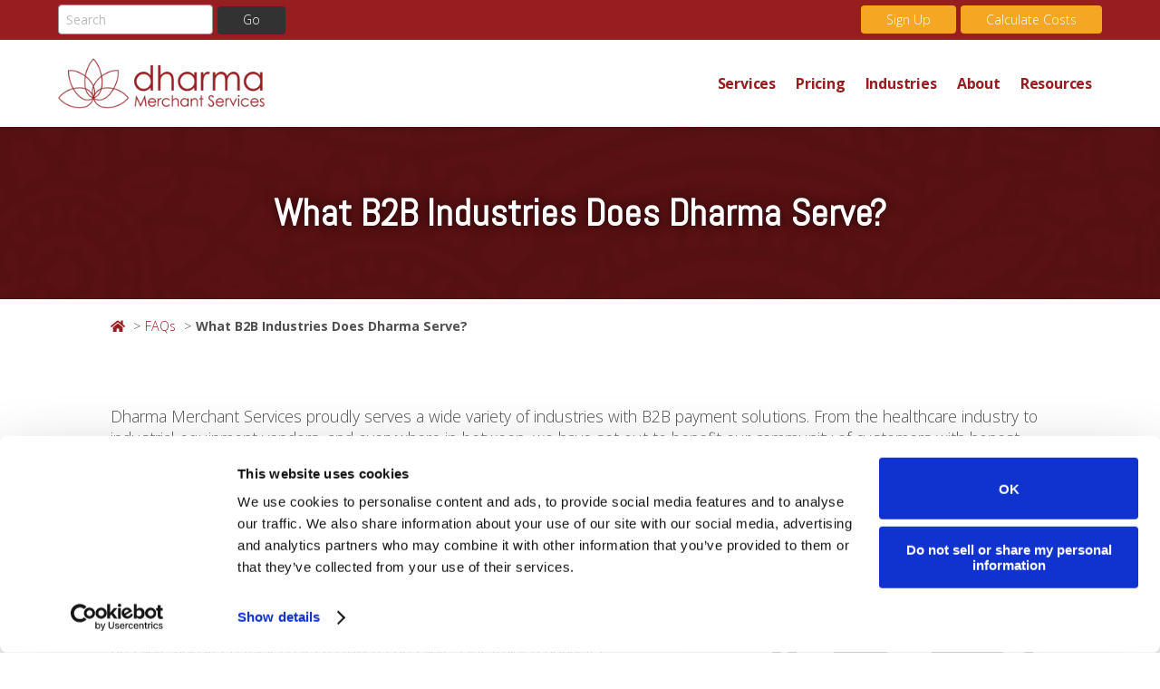

--- FILE ---
content_type: text/html; charset=UTF-8
request_url: https://dharmamerchantservices.com/faq/payment-solutions-b2b/
body_size: 14336
content:
<!DOCTYPE html>
<html lang="en-US" class="no-js">

<head>
        <title>What B2B Industries Does Dharma Serve? | Dharma</title>
    <!-- Google Tag Manager -->
  <script>
    (function(w, d, s, l, i) {
      w[l] = w[l] || [];
      w[l].push({
        'gtm.start': new Date().getTime(),
        event: 'gtm.js'
      });
      var f = d.getElementsByTagName(s)[0],
        j = d.createElement(s),
        dl = l != 'dataLayer' ? '&l=' + l : '';
      j.async = true;
      j.src =
        'https://www.googletagmanager.com/gtm.js?id=' + i + dl;
      f.parentNode.insertBefore(j, f);
    })(window, document, 'script', 'dataLayer', 'GTM-KXCNBH');
  </script>
  <!-- End Google Tag Manager -->
  <meta name="google-site-verification" content="eTu6K-HidfUdZxS0QFBcwnaLiBtOrUdDgukUHhN16cY" />
  <meta charset="UTF-8">
  <meta name="viewport" content="width=device-width">
  <link rel="profile" href="http://gmpg.org/xfn/11">
  <link rel="pingback" href="https://dharmamerchantservices.com/xmlrpc.php">
  <!--[if lt IE 9]>
	<script src="//cdnjs.cloudflare.com/ajax/libs/html5shiv/3.7.2/html5shiv-printshiv.js"></script>
	<![endif]-->
  <script type="text/javascript" data-cookieconsent="ignore">
	window.dataLayer = window.dataLayer || [];

	function gtag() {
		dataLayer.push(arguments);
	}

	gtag("consent", "default", {
		ad_personalization: "denied",
		ad_storage: "denied",
		ad_user_data: "denied",
		analytics_storage: "denied",
		functionality_storage: "denied",
		personalization_storage: "denied",
		security_storage: "granted",
		wait_for_update: 500,
	});
	gtag("set", "ads_data_redaction", true);
	</script>
<script type="text/javascript" data-cookieconsent="ignore">
		(function (w, d, s, l, i) {
		w[l] = w[l] || [];
		w[l].push({'gtm.start': new Date().getTime(), event: 'gtm.js'});
		var f = d.getElementsByTagName(s)[0], j = d.createElement(s), dl = l !== 'dataLayer' ? '&l=' + l : '';
		j.async = true;
		j.src = 'https://www.googletagmanager.com/gtm.js?id=' + i + dl;
		f.parentNode.insertBefore(j, f);
	})(
		window,
		document,
		'script',
		'dataLayer',
		'GTM-KXCNBH'
	);
</script>
<script type="text/javascript"
		id="Cookiebot"
		src="https://consent.cookiebot.com/uc.js"
		data-implementation="wp"
		data-cbid="3206b7d3-583a-44b4-9b93-5c0f9b9981c0"
							data-blockingmode="auto"
	></script>
<script data-cfasync="false" data-no-defer="1" data-no-minify="1" data-no-optimize="1">var ewww_webp_supported=!1;function check_webp_feature(A,e){var w;e=void 0!==e?e:function(){},ewww_webp_supported?e(ewww_webp_supported):((w=new Image).onload=function(){ewww_webp_supported=0<w.width&&0<w.height,e&&e(ewww_webp_supported)},w.onerror=function(){e&&e(!1)},w.src="data:image/webp;base64,"+{alpha:"UklGRkoAAABXRUJQVlA4WAoAAAAQAAAAAAAAAAAAQUxQSAwAAAARBxAR/Q9ERP8DAABWUDggGAAAABQBAJ0BKgEAAQAAAP4AAA3AAP7mtQAAAA=="}[A])}check_webp_feature("alpha");</script><script data-cfasync="false" data-no-defer="1" data-no-minify="1" data-no-optimize="1">var Arrive=function(c,w){"use strict";if(c.MutationObserver&&"undefined"!=typeof HTMLElement){var r,a=0,u=(r=HTMLElement.prototype.matches||HTMLElement.prototype.webkitMatchesSelector||HTMLElement.prototype.mozMatchesSelector||HTMLElement.prototype.msMatchesSelector,{matchesSelector:function(e,t){return e instanceof HTMLElement&&r.call(e,t)},addMethod:function(e,t,r){var a=e[t];e[t]=function(){return r.length==arguments.length?r.apply(this,arguments):"function"==typeof a?a.apply(this,arguments):void 0}},callCallbacks:function(e,t){t&&t.options.onceOnly&&1==t.firedElems.length&&(e=[e[0]]);for(var r,a=0;r=e[a];a++)r&&r.callback&&r.callback.call(r.elem,r.elem);t&&t.options.onceOnly&&1==t.firedElems.length&&t.me.unbindEventWithSelectorAndCallback.call(t.target,t.selector,t.callback)},checkChildNodesRecursively:function(e,t,r,a){for(var i,n=0;i=e[n];n++)r(i,t,a)&&a.push({callback:t.callback,elem:i}),0<i.childNodes.length&&u.checkChildNodesRecursively(i.childNodes,t,r,a)},mergeArrays:function(e,t){var r,a={};for(r in e)e.hasOwnProperty(r)&&(a[r]=e[r]);for(r in t)t.hasOwnProperty(r)&&(a[r]=t[r]);return a},toElementsArray:function(e){return e=void 0!==e&&("number"!=typeof e.length||e===c)?[e]:e}}),e=(l.prototype.addEvent=function(e,t,r,a){a={target:e,selector:t,options:r,callback:a,firedElems:[]};return this._beforeAdding&&this._beforeAdding(a),this._eventsBucket.push(a),a},l.prototype.removeEvent=function(e){for(var t,r=this._eventsBucket.length-1;t=this._eventsBucket[r];r--)e(t)&&(this._beforeRemoving&&this._beforeRemoving(t),(t=this._eventsBucket.splice(r,1))&&t.length&&(t[0].callback=null))},l.prototype.beforeAdding=function(e){this._beforeAdding=e},l.prototype.beforeRemoving=function(e){this._beforeRemoving=e},l),t=function(i,n){var o=new e,l=this,s={fireOnAttributesModification:!1};return o.beforeAdding(function(t){var e=t.target;e!==c.document&&e!==c||(e=document.getElementsByTagName("html")[0]);var r=new MutationObserver(function(e){n.call(this,e,t)}),a=i(t.options);r.observe(e,a),t.observer=r,t.me=l}),o.beforeRemoving(function(e){e.observer.disconnect()}),this.bindEvent=function(e,t,r){t=u.mergeArrays(s,t);for(var a=u.toElementsArray(this),i=0;i<a.length;i++)o.addEvent(a[i],e,t,r)},this.unbindEvent=function(){var r=u.toElementsArray(this);o.removeEvent(function(e){for(var t=0;t<r.length;t++)if(this===w||e.target===r[t])return!0;return!1})},this.unbindEventWithSelectorOrCallback=function(r){var a=u.toElementsArray(this),i=r,e="function"==typeof r?function(e){for(var t=0;t<a.length;t++)if((this===w||e.target===a[t])&&e.callback===i)return!0;return!1}:function(e){for(var t=0;t<a.length;t++)if((this===w||e.target===a[t])&&e.selector===r)return!0;return!1};o.removeEvent(e)},this.unbindEventWithSelectorAndCallback=function(r,a){var i=u.toElementsArray(this);o.removeEvent(function(e){for(var t=0;t<i.length;t++)if((this===w||e.target===i[t])&&e.selector===r&&e.callback===a)return!0;return!1})},this},i=new function(){var s={fireOnAttributesModification:!1,onceOnly:!1,existing:!1};function n(e,t,r){return!(!u.matchesSelector(e,t.selector)||(e._id===w&&(e._id=a++),-1!=t.firedElems.indexOf(e._id)))&&(t.firedElems.push(e._id),!0)}var c=(i=new t(function(e){var t={attributes:!1,childList:!0,subtree:!0};return e.fireOnAttributesModification&&(t.attributes=!0),t},function(e,i){e.forEach(function(e){var t=e.addedNodes,r=e.target,a=[];null!==t&&0<t.length?u.checkChildNodesRecursively(t,i,n,a):"attributes"===e.type&&n(r,i)&&a.push({callback:i.callback,elem:r}),u.callCallbacks(a,i)})})).bindEvent;return i.bindEvent=function(e,t,r){t=void 0===r?(r=t,s):u.mergeArrays(s,t);var a=u.toElementsArray(this);if(t.existing){for(var i=[],n=0;n<a.length;n++)for(var o=a[n].querySelectorAll(e),l=0;l<o.length;l++)i.push({callback:r,elem:o[l]});if(t.onceOnly&&i.length)return r.call(i[0].elem,i[0].elem);setTimeout(u.callCallbacks,1,i)}c.call(this,e,t,r)},i},o=new function(){var a={};function i(e,t){return u.matchesSelector(e,t.selector)}var n=(o=new t(function(){return{childList:!0,subtree:!0}},function(e,r){e.forEach(function(e){var t=e.removedNodes,e=[];null!==t&&0<t.length&&u.checkChildNodesRecursively(t,r,i,e),u.callCallbacks(e,r)})})).bindEvent;return o.bindEvent=function(e,t,r){t=void 0===r?(r=t,a):u.mergeArrays(a,t),n.call(this,e,t,r)},o};d(HTMLElement.prototype),d(NodeList.prototype),d(HTMLCollection.prototype),d(HTMLDocument.prototype),d(Window.prototype);var n={};return s(i,n,"unbindAllArrive"),s(o,n,"unbindAllLeave"),n}function l(){this._eventsBucket=[],this._beforeAdding=null,this._beforeRemoving=null}function s(e,t,r){u.addMethod(t,r,e.unbindEvent),u.addMethod(t,r,e.unbindEventWithSelectorOrCallback),u.addMethod(t,r,e.unbindEventWithSelectorAndCallback)}function d(e){e.arrive=i.bindEvent,s(i,e,"unbindArrive"),e.leave=o.bindEvent,s(o,e,"unbindLeave")}}(window,void 0),ewww_webp_supported=!1;function check_webp_feature(e,t){var r;ewww_webp_supported?t(ewww_webp_supported):((r=new Image).onload=function(){ewww_webp_supported=0<r.width&&0<r.height,t(ewww_webp_supported)},r.onerror=function(){t(!1)},r.src="data:image/webp;base64,"+{alpha:"UklGRkoAAABXRUJQVlA4WAoAAAAQAAAAAAAAAAAAQUxQSAwAAAARBxAR/Q9ERP8DAABWUDggGAAAABQBAJ0BKgEAAQAAAP4AAA3AAP7mtQAAAA==",animation:"UklGRlIAAABXRUJQVlA4WAoAAAASAAAAAAAAAAAAQU5JTQYAAAD/////AABBTk1GJgAAAAAAAAAAAAAAAAAAAGQAAABWUDhMDQAAAC8AAAAQBxAREYiI/gcA"}[e])}function ewwwLoadImages(e){if(e){for(var t=document.querySelectorAll(".batch-image img, .image-wrapper a, .ngg-pro-masonry-item a, .ngg-galleria-offscreen-seo-wrapper a"),r=0,a=t.length;r<a;r++)ewwwAttr(t[r],"data-src",t[r].getAttribute("data-webp")),ewwwAttr(t[r],"data-thumbnail",t[r].getAttribute("data-webp-thumbnail"));for(var i=document.querySelectorAll("div.woocommerce-product-gallery__image"),r=0,a=i.length;r<a;r++)ewwwAttr(i[r],"data-thumb",i[r].getAttribute("data-webp-thumb"))}for(var n=document.querySelectorAll("video"),r=0,a=n.length;r<a;r++)ewwwAttr(n[r],"poster",e?n[r].getAttribute("data-poster-webp"):n[r].getAttribute("data-poster-image"));for(var o,l=document.querySelectorAll("img.ewww_webp_lazy_load"),r=0,a=l.length;r<a;r++)e&&(ewwwAttr(l[r],"data-lazy-srcset",l[r].getAttribute("data-lazy-srcset-webp")),ewwwAttr(l[r],"data-srcset",l[r].getAttribute("data-srcset-webp")),ewwwAttr(l[r],"data-lazy-src",l[r].getAttribute("data-lazy-src-webp")),ewwwAttr(l[r],"data-src",l[r].getAttribute("data-src-webp")),ewwwAttr(l[r],"data-orig-file",l[r].getAttribute("data-webp-orig-file")),ewwwAttr(l[r],"data-medium-file",l[r].getAttribute("data-webp-medium-file")),ewwwAttr(l[r],"data-large-file",l[r].getAttribute("data-webp-large-file")),null!=(o=l[r].getAttribute("srcset"))&&!1!==o&&o.includes("R0lGOD")&&ewwwAttr(l[r],"src",l[r].getAttribute("data-lazy-src-webp"))),l[r].className=l[r].className.replace(/\bewww_webp_lazy_load\b/,"");for(var s=document.querySelectorAll(".ewww_webp"),r=0,a=s.length;r<a;r++)e?(ewwwAttr(s[r],"srcset",s[r].getAttribute("data-srcset-webp")),ewwwAttr(s[r],"src",s[r].getAttribute("data-src-webp")),ewwwAttr(s[r],"data-orig-file",s[r].getAttribute("data-webp-orig-file")),ewwwAttr(s[r],"data-medium-file",s[r].getAttribute("data-webp-medium-file")),ewwwAttr(s[r],"data-large-file",s[r].getAttribute("data-webp-large-file")),ewwwAttr(s[r],"data-large_image",s[r].getAttribute("data-webp-large_image")),ewwwAttr(s[r],"data-src",s[r].getAttribute("data-webp-src"))):(ewwwAttr(s[r],"srcset",s[r].getAttribute("data-srcset-img")),ewwwAttr(s[r],"src",s[r].getAttribute("data-src-img"))),s[r].className=s[r].className.replace(/\bewww_webp\b/,"ewww_webp_loaded");window.jQuery&&jQuery.fn.isotope&&jQuery.fn.imagesLoaded&&(jQuery(".fusion-posts-container-infinite").imagesLoaded(function(){jQuery(".fusion-posts-container-infinite").hasClass("isotope")&&jQuery(".fusion-posts-container-infinite").isotope()}),jQuery(".fusion-portfolio:not(.fusion-recent-works) .fusion-portfolio-wrapper").imagesLoaded(function(){jQuery(".fusion-portfolio:not(.fusion-recent-works) .fusion-portfolio-wrapper").isotope()}))}function ewwwWebPInit(e){ewwwLoadImages(e),ewwwNggLoadGalleries(e),document.arrive(".ewww_webp",function(){ewwwLoadImages(e)}),document.arrive(".ewww_webp_lazy_load",function(){ewwwLoadImages(e)}),document.arrive("videos",function(){ewwwLoadImages(e)}),"loading"==document.readyState?document.addEventListener("DOMContentLoaded",ewwwJSONParserInit):("undefined"!=typeof galleries&&ewwwNggParseGalleries(e),ewwwWooParseVariations(e))}function ewwwAttr(e,t,r){null!=r&&!1!==r&&e.setAttribute(t,r)}function ewwwJSONParserInit(){"undefined"!=typeof galleries&&check_webp_feature("alpha",ewwwNggParseGalleries),check_webp_feature("alpha",ewwwWooParseVariations)}function ewwwWooParseVariations(e){if(e)for(var t=document.querySelectorAll("form.variations_form"),r=0,a=t.length;r<a;r++){var i=t[r].getAttribute("data-product_variations"),n=!1;try{for(var o in i=JSON.parse(i))void 0!==i[o]&&void 0!==i[o].image&&(void 0!==i[o].image.src_webp&&(i[o].image.src=i[o].image.src_webp,n=!0),void 0!==i[o].image.srcset_webp&&(i[o].image.srcset=i[o].image.srcset_webp,n=!0),void 0!==i[o].image.full_src_webp&&(i[o].image.full_src=i[o].image.full_src_webp,n=!0),void 0!==i[o].image.gallery_thumbnail_src_webp&&(i[o].image.gallery_thumbnail_src=i[o].image.gallery_thumbnail_src_webp,n=!0),void 0!==i[o].image.thumb_src_webp&&(i[o].image.thumb_src=i[o].image.thumb_src_webp,n=!0));n&&ewwwAttr(t[r],"data-product_variations",JSON.stringify(i))}catch(e){}}}function ewwwNggParseGalleries(e){if(e)for(var t in galleries){var r=galleries[t];galleries[t].images_list=ewwwNggParseImageList(r.images_list)}}function ewwwNggLoadGalleries(e){e&&document.addEventListener("ngg.galleria.themeadded",function(e,t){window.ngg_galleria._create_backup=window.ngg_galleria.create,window.ngg_galleria.create=function(e,t){var r=$(e).data("id");return galleries["gallery_"+r].images_list=ewwwNggParseImageList(galleries["gallery_"+r].images_list),window.ngg_galleria._create_backup(e,t)}})}function ewwwNggParseImageList(e){for(var t in e){var r=e[t];if(void 0!==r["image-webp"]&&(e[t].image=r["image-webp"],delete e[t]["image-webp"]),void 0!==r["thumb-webp"]&&(e[t].thumb=r["thumb-webp"],delete e[t]["thumb-webp"]),void 0!==r.full_image_webp&&(e[t].full_image=r.full_image_webp,delete e[t].full_image_webp),void 0!==r.srcsets)for(var a in r.srcsets)nggSrcset=r.srcsets[a],void 0!==r.srcsets[a+"-webp"]&&(e[t].srcsets[a]=r.srcsets[a+"-webp"],delete e[t].srcsets[a+"-webp"]);if(void 0!==r.full_srcsets)for(var i in r.full_srcsets)nggFSrcset=r.full_srcsets[i],void 0!==r.full_srcsets[i+"-webp"]&&(e[t].full_srcsets[i]=r.full_srcsets[i+"-webp"],delete e[t].full_srcsets[i+"-webp"])}return e}check_webp_feature("alpha",ewwwWebPInit);</script><meta name='robots' content='index, follow, max-image-preview:large, max-snippet:-1, max-video-preview:-1' />

	<!-- This site is optimized with the Yoast SEO plugin v26.7 - https://yoast.com/wordpress/plugins/seo/ -->
	<meta name="description" content="Dharma serves a variety of industries with B2B payment solutions. From the healthcare industry to manufacturing, &amp; everywhere in-between." />
	<link rel="canonical" href="https://dharmamerchantservices.com/faq/payment-solutions-b2b/" />
	<meta property="og:locale" content="en_US" />
	<meta property="og:type" content="article" />
	<meta property="og:title" content="What B2B Industries Does Dharma Serve? | Dharma" />
	<meta property="og:description" content="Dharma serves a variety of industries with B2B payment solutions. From the healthcare industry to manufacturing, &amp; everywhere in-between." />
	<meta property="og:url" content="https://dharmamerchantservices.com/faq/payment-solutions-b2b/" />
	<meta property="og:site_name" content="Dharma Merchant Services" />
	<meta property="article:publisher" content="https://www.facebook.com/DharmaMerchantServices" />
	<meta property="article:modified_time" content="2023-02-24T17:22:23+00:00" />
	<meta property="og:image" content="https://dharmamerchantservices.com/wp-content/uploads/2015/02/Business-handshake.jpg" />
	<meta property="og:image:width" content="660" />
	<meta property="og:image:height" content="371" />
	<meta property="og:image:type" content="image/jpeg" />
	<script type="application/ld+json" class="yoast-schema-graph">{"@context":"https://schema.org","@graph":[{"@type":"WebPage","@id":"https://dharmamerchantservices.com/faq/payment-solutions-b2b/","url":"https://dharmamerchantservices.com/faq/payment-solutions-b2b/","name":"What B2B Industries Does Dharma Serve? | Dharma","isPartOf":{"@id":"https://dharmamerchantservices.com/#website"},"primaryImageOfPage":{"@id":"https://dharmamerchantservices.com/faq/payment-solutions-b2b/#primaryimage"},"image":{"@id":"https://dharmamerchantservices.com/faq/payment-solutions-b2b/#primaryimage"},"thumbnailUrl":"https://dharmamerchantservices.com/wp-content/uploads/2015/02/Business-handshake.jpg","datePublished":"2017-06-05T20:28:28+00:00","dateModified":"2023-02-24T17:22:23+00:00","description":"Dharma serves a variety of industries with B2B payment solutions. From the healthcare industry to manufacturing, & everywhere in-between.","breadcrumb":{"@id":"https://dharmamerchantservices.com/faq/payment-solutions-b2b/#breadcrumb"},"inLanguage":"en-US","potentialAction":[{"@type":"ReadAction","target":["https://dharmamerchantservices.com/faq/payment-solutions-b2b/"]}]},{"@type":"ImageObject","inLanguage":"en-US","@id":"https://dharmamerchantservices.com/faq/payment-solutions-b2b/#primaryimage","url":"https://dharmamerchantservices.com/wp-content/uploads/2015/02/Business-handshake.jpg","contentUrl":"https://dharmamerchantservices.com/wp-content/uploads/2015/02/Business-handshake.jpg","width":660,"height":371},{"@type":"BreadcrumbList","@id":"https://dharmamerchantservices.com/faq/payment-solutions-b2b/#breadcrumb","itemListElement":[{"@type":"ListItem","position":1,"name":"Home","item":"https://dharmamerchantservices.com/"},{"@type":"ListItem","position":2,"name":"FAQs","item":"https://dharmamerchantservices.com/faq/"},{"@type":"ListItem","position":3,"name":"What B2B Industries Does Dharma Serve?"}]},{"@type":"WebSite","@id":"https://dharmamerchantservices.com/#website","url":"https://dharmamerchantservices.com/","name":"Dharma Merchant Services","description":"commerce with compassion","publisher":{"@id":"https://dharmamerchantservices.com/#organization"},"potentialAction":[{"@type":"SearchAction","target":{"@type":"EntryPoint","urlTemplate":"https://dharmamerchantservices.com/?s={search_term_string}"},"query-input":{"@type":"PropertyValueSpecification","valueRequired":true,"valueName":"search_term_string"}}],"inLanguage":"en-US"},{"@type":"Organization","@id":"https://dharmamerchantservices.com/#organization","name":"Dharma Merchant Services","url":"https://dharmamerchantservices.com/","logo":{"@type":"ImageObject","inLanguage":"en-US","@id":"https://dharmamerchantservices.com/#/schema/logo/image/","url":"https://dharmamerchantservices.com/wp-content/uploads/2015/03/cropped-dharma_horizontal_red.png","contentUrl":"https://dharmamerchantservices.com/wp-content/uploads/2015/03/cropped-dharma_horizontal_red.png","width":285,"height":70,"caption":"Dharma Merchant Services"},"image":{"@id":"https://dharmamerchantservices.com/#/schema/logo/image/"},"sameAs":["https://www.facebook.com/DharmaMerchantServices"]}]}</script>
	<!-- / Yoast SEO plugin. -->


<link rel='dns-prefetch' href='//cdnjs.cloudflare.com' />
<link rel='dns-prefetch' href='//cdn.jsdelivr.net' />
<link rel='dns-prefetch' href='//widget.trustpilot.com' />
<link rel='dns-prefetch' href='//use.fontawesome.com' />
<link rel='dns-prefetch' href='//fonts.googleapis.com' />
<link rel="alternate" title="oEmbed (JSON)" type="application/json+oembed" href="https://dharmamerchantservices.com/wp-json/oembed/1.0/embed?url=https%3A%2F%2Fdharmamerchantservices.com%2Ffaq%2Fpayment-solutions-b2b%2F" />
<link rel="alternate" title="oEmbed (XML)" type="text/xml+oembed" href="https://dharmamerchantservices.com/wp-json/oembed/1.0/embed?url=https%3A%2F%2Fdharmamerchantservices.com%2Ffaq%2Fpayment-solutions-b2b%2F&#038;format=xml" />
<style id='wp-img-auto-sizes-contain-inline-css' type='text/css'>
img:is([sizes=auto i],[sizes^="auto," i]){contain-intrinsic-size:3000px 1500px}
/*# sourceURL=wp-img-auto-sizes-contain-inline-css */
</style>
<link rel='stylesheet' id='formidable-css' href='https://dharmamerchantservices.com/wp-content/plugins/formidable/css/formidableforms.css?ver=1161719' type='text/css' media='all' />
<style id='wp-emoji-styles-inline-css' type='text/css'>

	img.wp-smiley, img.emoji {
		display: inline !important;
		border: none !important;
		box-shadow: none !important;
		height: 1em !important;
		width: 1em !important;
		margin: 0 0.07em !important;
		vertical-align: -0.1em !important;
		background: none !important;
		padding: 0 !important;
	}
/*# sourceURL=wp-emoji-styles-inline-css */
</style>
<style id='wp-block-library-inline-css' type='text/css'>
:root{--wp-block-synced-color:#7a00df;--wp-block-synced-color--rgb:122,0,223;--wp-bound-block-color:var(--wp-block-synced-color);--wp-editor-canvas-background:#ddd;--wp-admin-theme-color:#007cba;--wp-admin-theme-color--rgb:0,124,186;--wp-admin-theme-color-darker-10:#006ba1;--wp-admin-theme-color-darker-10--rgb:0,107,160.5;--wp-admin-theme-color-darker-20:#005a87;--wp-admin-theme-color-darker-20--rgb:0,90,135;--wp-admin-border-width-focus:2px}@media (min-resolution:192dpi){:root{--wp-admin-border-width-focus:1.5px}}.wp-element-button{cursor:pointer}:root .has-very-light-gray-background-color{background-color:#eee}:root .has-very-dark-gray-background-color{background-color:#313131}:root .has-very-light-gray-color{color:#eee}:root .has-very-dark-gray-color{color:#313131}:root .has-vivid-green-cyan-to-vivid-cyan-blue-gradient-background{background:linear-gradient(135deg,#00d084,#0693e3)}:root .has-purple-crush-gradient-background{background:linear-gradient(135deg,#34e2e4,#4721fb 50%,#ab1dfe)}:root .has-hazy-dawn-gradient-background{background:linear-gradient(135deg,#faaca8,#dad0ec)}:root .has-subdued-olive-gradient-background{background:linear-gradient(135deg,#fafae1,#67a671)}:root .has-atomic-cream-gradient-background{background:linear-gradient(135deg,#fdd79a,#004a59)}:root .has-nightshade-gradient-background{background:linear-gradient(135deg,#330968,#31cdcf)}:root .has-midnight-gradient-background{background:linear-gradient(135deg,#020381,#2874fc)}:root{--wp--preset--font-size--normal:16px;--wp--preset--font-size--huge:42px}.has-regular-font-size{font-size:1em}.has-larger-font-size{font-size:2.625em}.has-normal-font-size{font-size:var(--wp--preset--font-size--normal)}.has-huge-font-size{font-size:var(--wp--preset--font-size--huge)}.has-text-align-center{text-align:center}.has-text-align-left{text-align:left}.has-text-align-right{text-align:right}.has-fit-text{white-space:nowrap!important}#end-resizable-editor-section{display:none}.aligncenter{clear:both}.items-justified-left{justify-content:flex-start}.items-justified-center{justify-content:center}.items-justified-right{justify-content:flex-end}.items-justified-space-between{justify-content:space-between}.screen-reader-text{border:0;clip-path:inset(50%);height:1px;margin:-1px;overflow:hidden;padding:0;position:absolute;width:1px;word-wrap:normal!important}.screen-reader-text:focus{background-color:#ddd;clip-path:none;color:#444;display:block;font-size:1em;height:auto;left:5px;line-height:normal;padding:15px 23px 14px;text-decoration:none;top:5px;width:auto;z-index:100000}html :where(.has-border-color){border-style:solid}html :where([style*=border-top-color]){border-top-style:solid}html :where([style*=border-right-color]){border-right-style:solid}html :where([style*=border-bottom-color]){border-bottom-style:solid}html :where([style*=border-left-color]){border-left-style:solid}html :where([style*=border-width]){border-style:solid}html :where([style*=border-top-width]){border-top-style:solid}html :where([style*=border-right-width]){border-right-style:solid}html :where([style*=border-bottom-width]){border-bottom-style:solid}html :where([style*=border-left-width]){border-left-style:solid}html :where(img[class*=wp-image-]){height:auto;max-width:100%}:where(figure){margin:0 0 1em}html :where(.is-position-sticky){--wp-admin--admin-bar--position-offset:var(--wp-admin--admin-bar--height,0px)}@media screen and (max-width:600px){html :where(.is-position-sticky){--wp-admin--admin-bar--position-offset:0px}}

/*# sourceURL=wp-block-library-inline-css */
</style><style id='global-styles-inline-css' type='text/css'>
:root{--wp--preset--aspect-ratio--square: 1;--wp--preset--aspect-ratio--4-3: 4/3;--wp--preset--aspect-ratio--3-4: 3/4;--wp--preset--aspect-ratio--3-2: 3/2;--wp--preset--aspect-ratio--2-3: 2/3;--wp--preset--aspect-ratio--16-9: 16/9;--wp--preset--aspect-ratio--9-16: 9/16;--wp--preset--color--black: #000;--wp--preset--color--cyan-bluish-gray: #abb8c3;--wp--preset--color--white: #FFF;--wp--preset--color--pale-pink: #f78da7;--wp--preset--color--vivid-red: #cf2e2e;--wp--preset--color--luminous-vivid-orange: #ff6900;--wp--preset--color--luminous-vivid-amber: #fcb900;--wp--preset--color--light-green-cyan: #7bdcb5;--wp--preset--color--vivid-green-cyan: #00d084;--wp--preset--color--pale-cyan-blue: #8ed1fc;--wp--preset--color--vivid-cyan-blue: #0693e3;--wp--preset--color--vivid-purple: #9b51e0;--wp--preset--color--maroon: #981D20;--wp--preset--color--gold: #F5A623;--wp--preset--gradient--vivid-cyan-blue-to-vivid-purple: linear-gradient(135deg,rgb(6,147,227) 0%,rgb(155,81,224) 100%);--wp--preset--gradient--light-green-cyan-to-vivid-green-cyan: linear-gradient(135deg,rgb(122,220,180) 0%,rgb(0,208,130) 100%);--wp--preset--gradient--luminous-vivid-amber-to-luminous-vivid-orange: linear-gradient(135deg,rgb(252,185,0) 0%,rgb(255,105,0) 100%);--wp--preset--gradient--luminous-vivid-orange-to-vivid-red: linear-gradient(135deg,rgb(255,105,0) 0%,rgb(207,46,46) 100%);--wp--preset--gradient--very-light-gray-to-cyan-bluish-gray: linear-gradient(135deg,rgb(238,238,238) 0%,rgb(169,184,195) 100%);--wp--preset--gradient--cool-to-warm-spectrum: linear-gradient(135deg,rgb(74,234,220) 0%,rgb(151,120,209) 20%,rgb(207,42,186) 40%,rgb(238,44,130) 60%,rgb(251,105,98) 80%,rgb(254,248,76) 100%);--wp--preset--gradient--blush-light-purple: linear-gradient(135deg,rgb(255,206,236) 0%,rgb(152,150,240) 100%);--wp--preset--gradient--blush-bordeaux: linear-gradient(135deg,rgb(254,205,165) 0%,rgb(254,45,45) 50%,rgb(107,0,62) 100%);--wp--preset--gradient--luminous-dusk: linear-gradient(135deg,rgb(255,203,112) 0%,rgb(199,81,192) 50%,rgb(65,88,208) 100%);--wp--preset--gradient--pale-ocean: linear-gradient(135deg,rgb(255,245,203) 0%,rgb(182,227,212) 50%,rgb(51,167,181) 100%);--wp--preset--gradient--electric-grass: linear-gradient(135deg,rgb(202,248,128) 0%,rgb(113,206,126) 100%);--wp--preset--gradient--midnight: linear-gradient(135deg,rgb(2,3,129) 0%,rgb(40,116,252) 100%);--wp--preset--font-size--small: 13px;--wp--preset--font-size--medium: 20px;--wp--preset--font-size--large: 36px;--wp--preset--font-size--x-large: 42px;--wp--preset--spacing--20: 0.44rem;--wp--preset--spacing--30: 0.67rem;--wp--preset--spacing--40: 1rem;--wp--preset--spacing--50: 1.5rem;--wp--preset--spacing--60: 2.25rem;--wp--preset--spacing--70: 3.38rem;--wp--preset--spacing--80: 5.06rem;--wp--preset--shadow--natural: 6px 6px 9px rgba(0, 0, 0, 0.2);--wp--preset--shadow--deep: 12px 12px 50px rgba(0, 0, 0, 0.4);--wp--preset--shadow--sharp: 6px 6px 0px rgba(0, 0, 0, 0.2);--wp--preset--shadow--outlined: 6px 6px 0px -3px rgb(255, 255, 255), 6px 6px rgb(0, 0, 0);--wp--preset--shadow--crisp: 6px 6px 0px rgb(0, 0, 0);}:where(.is-layout-flex){gap: 0.5em;}:where(.is-layout-grid){gap: 0.5em;}body .is-layout-flex{display: flex;}.is-layout-flex{flex-wrap: wrap;align-items: center;}.is-layout-flex > :is(*, div){margin: 0;}body .is-layout-grid{display: grid;}.is-layout-grid > :is(*, div){margin: 0;}:where(.wp-block-columns.is-layout-flex){gap: 2em;}:where(.wp-block-columns.is-layout-grid){gap: 2em;}:where(.wp-block-post-template.is-layout-flex){gap: 1.25em;}:where(.wp-block-post-template.is-layout-grid){gap: 1.25em;}.has-black-color{color: var(--wp--preset--color--black) !important;}.has-cyan-bluish-gray-color{color: var(--wp--preset--color--cyan-bluish-gray) !important;}.has-white-color{color: var(--wp--preset--color--white) !important;}.has-pale-pink-color{color: var(--wp--preset--color--pale-pink) !important;}.has-vivid-red-color{color: var(--wp--preset--color--vivid-red) !important;}.has-luminous-vivid-orange-color{color: var(--wp--preset--color--luminous-vivid-orange) !important;}.has-luminous-vivid-amber-color{color: var(--wp--preset--color--luminous-vivid-amber) !important;}.has-light-green-cyan-color{color: var(--wp--preset--color--light-green-cyan) !important;}.has-vivid-green-cyan-color{color: var(--wp--preset--color--vivid-green-cyan) !important;}.has-pale-cyan-blue-color{color: var(--wp--preset--color--pale-cyan-blue) !important;}.has-vivid-cyan-blue-color{color: var(--wp--preset--color--vivid-cyan-blue) !important;}.has-vivid-purple-color{color: var(--wp--preset--color--vivid-purple) !important;}.has-black-background-color{background-color: var(--wp--preset--color--black) !important;}.has-cyan-bluish-gray-background-color{background-color: var(--wp--preset--color--cyan-bluish-gray) !important;}.has-white-background-color{background-color: var(--wp--preset--color--white) !important;}.has-pale-pink-background-color{background-color: var(--wp--preset--color--pale-pink) !important;}.has-vivid-red-background-color{background-color: var(--wp--preset--color--vivid-red) !important;}.has-luminous-vivid-orange-background-color{background-color: var(--wp--preset--color--luminous-vivid-orange) !important;}.has-luminous-vivid-amber-background-color{background-color: var(--wp--preset--color--luminous-vivid-amber) !important;}.has-light-green-cyan-background-color{background-color: var(--wp--preset--color--light-green-cyan) !important;}.has-vivid-green-cyan-background-color{background-color: var(--wp--preset--color--vivid-green-cyan) !important;}.has-pale-cyan-blue-background-color{background-color: var(--wp--preset--color--pale-cyan-blue) !important;}.has-vivid-cyan-blue-background-color{background-color: var(--wp--preset--color--vivid-cyan-blue) !important;}.has-vivid-purple-background-color{background-color: var(--wp--preset--color--vivid-purple) !important;}.has-black-border-color{border-color: var(--wp--preset--color--black) !important;}.has-cyan-bluish-gray-border-color{border-color: var(--wp--preset--color--cyan-bluish-gray) !important;}.has-white-border-color{border-color: var(--wp--preset--color--white) !important;}.has-pale-pink-border-color{border-color: var(--wp--preset--color--pale-pink) !important;}.has-vivid-red-border-color{border-color: var(--wp--preset--color--vivid-red) !important;}.has-luminous-vivid-orange-border-color{border-color: var(--wp--preset--color--luminous-vivid-orange) !important;}.has-luminous-vivid-amber-border-color{border-color: var(--wp--preset--color--luminous-vivid-amber) !important;}.has-light-green-cyan-border-color{border-color: var(--wp--preset--color--light-green-cyan) !important;}.has-vivid-green-cyan-border-color{border-color: var(--wp--preset--color--vivid-green-cyan) !important;}.has-pale-cyan-blue-border-color{border-color: var(--wp--preset--color--pale-cyan-blue) !important;}.has-vivid-cyan-blue-border-color{border-color: var(--wp--preset--color--vivid-cyan-blue) !important;}.has-vivid-purple-border-color{border-color: var(--wp--preset--color--vivid-purple) !important;}.has-vivid-cyan-blue-to-vivid-purple-gradient-background{background: var(--wp--preset--gradient--vivid-cyan-blue-to-vivid-purple) !important;}.has-light-green-cyan-to-vivid-green-cyan-gradient-background{background: var(--wp--preset--gradient--light-green-cyan-to-vivid-green-cyan) !important;}.has-luminous-vivid-amber-to-luminous-vivid-orange-gradient-background{background: var(--wp--preset--gradient--luminous-vivid-amber-to-luminous-vivid-orange) !important;}.has-luminous-vivid-orange-to-vivid-red-gradient-background{background: var(--wp--preset--gradient--luminous-vivid-orange-to-vivid-red) !important;}.has-very-light-gray-to-cyan-bluish-gray-gradient-background{background: var(--wp--preset--gradient--very-light-gray-to-cyan-bluish-gray) !important;}.has-cool-to-warm-spectrum-gradient-background{background: var(--wp--preset--gradient--cool-to-warm-spectrum) !important;}.has-blush-light-purple-gradient-background{background: var(--wp--preset--gradient--blush-light-purple) !important;}.has-blush-bordeaux-gradient-background{background: var(--wp--preset--gradient--blush-bordeaux) !important;}.has-luminous-dusk-gradient-background{background: var(--wp--preset--gradient--luminous-dusk) !important;}.has-pale-ocean-gradient-background{background: var(--wp--preset--gradient--pale-ocean) !important;}.has-electric-grass-gradient-background{background: var(--wp--preset--gradient--electric-grass) !important;}.has-midnight-gradient-background{background: var(--wp--preset--gradient--midnight) !important;}.has-small-font-size{font-size: var(--wp--preset--font-size--small) !important;}.has-medium-font-size{font-size: var(--wp--preset--font-size--medium) !important;}.has-large-font-size{font-size: var(--wp--preset--font-size--large) !important;}.has-x-large-font-size{font-size: var(--wp--preset--font-size--x-large) !important;}
/*# sourceURL=global-styles-inline-css */
</style>

<style id='classic-theme-styles-inline-css' type='text/css'>
/*! This file is auto-generated */
.wp-block-button__link{color:#fff;background-color:#32373c;border-radius:9999px;box-shadow:none;text-decoration:none;padding:calc(.667em + 2px) calc(1.333em + 2px);font-size:1.125em}.wp-block-file__button{background:#32373c;color:#fff;text-decoration:none}
/*# sourceURL=/wp-includes/css/classic-themes.min.css */
</style>
<link rel='stylesheet' id='font-awesome-css' href='//use.fontawesome.com/releases/v5.8.2/css/all.css?ver=6.9' type='text/css' media='all' />
<link rel='stylesheet' id='dms-fonts-css' href='//fonts.googleapis.com/css?family=Abel%7COpen+Sans%3A300italic%2C400italic%2C700italic%2C400%2C300%2C700&#038;ver=6.9' type='text/css' media='all' />
<link rel='stylesheet' id='main-css-css' href='https://dharmamerchantservices.com/wp-content/themes/dms/public/css/style.css?ver=1765236888' type='text/css' media='screen' />
<script type="text/javascript" src="//cdnjs.cloudflare.com/ajax/libs/jquery/3.4.1/jquery.min.js?ver=6.9" id="jquery-js"></script>
<script type="text/javascript" src="//cdn.jsdelivr.net/npm/js-cookie@2/src/js.cookie.min.js?ver=6.9" id="js-cookies-js"></script>
<script type="text/javascript" src="//widget.trustpilot.com/bootstrap/v5/tp.widget.bootstrap.min.js?ver=6.9" id="trustpilot-js"></script>
<link rel="https://api.w.org/" href="https://dharmamerchantservices.com/wp-json/" /><link rel="alternate" title="JSON" type="application/json" href="https://dharmamerchantservices.com/wp-json/wp/v2/faq/7864" /><link rel="EditURI" type="application/rsd+xml" title="RSD" href="https://dharmamerchantservices.com/xmlrpc.php?rsd" />
<link rel='shortlink' href='https://dharmamerchantservices.com/?p=7864' />
<script type="text/javascript">document.documentElement.className += " js";</script>
<style>.wp-block-gallery.is-cropped .blocks-gallery-item picture{height:100%;width:100%;}</style></head>

<body class="wp-singular faq-template-default single single-faq postid-7864 wp-embed-responsive wp-theme-dms">

  <!-- Google Tag Manager (noscript) -->
  <noscript><iframe src="https://www.googletagmanager.com/ns.html?id=GTM-KXCNBH" height="0" width="0" style="display:none;visibility:hidden"></iframe></noscript>
  <!-- End Google Tag Manager (noscript) -->

  <a class="skip-link screen-reader-text" href="#content">Skip to content</a>

      <header id="site-header" role="banner">
      <div class="topnav">
        <div class="container">
          <div class="search">
            <form role="search" method="get" class="search-form" action="/">
              <input type="search" class="search-field" value="" name="s" title="Search for:" placeholder="Search"> <input type="submit" class="search-submit btn" value="Go">
            </form>

          </div>
          <div class="mobile-search">
            <a href="#" class="mobile-search-icon"><i class="fa fa-search"></i></a>
          </div>
          <div class="buttons">
            <a href="https://dharmamerchantservices.com/getting-started" class="btn btn-primary" target="">Sign Up</a> <a href="https://dharmamerchantservices.com/calculate-costs" class="btn btn-primary" target="">Calculate Costs</a> 
          </div>
        </div>
      </div>
      <div class="container">
        <div class="main-nav">
          
          <a href="/" class="bg-logo" style="background-image:url(https://dharmamerchantservices.com/wp-content/uploads/2015/03/cropped-dharma_horizontal_red.png);">Dharma Merchant Services</a>
          <nav class="header__nav">
            <a href="#" class="mobile-menu-close"><i class="fa fa-times"></i></a>
            <div class="menu-main-menu-container"><ul id="menu-main-menu" class="nav"><li id="menu-item-16746" class="menu-item menu-item-type-custom menu-item-object-custom menu-item-has-children menu-item-16746"><a href="#">Services</a>
<ul class="sub-menu">
	<li id="menu-item-15978" class="menu-item menu-item-type-post_type menu-item-object-page menu-item-15978"><a href="https://dharmamerchantservices.com/services/dharma-account/">Dharma Accounts</a></li>
	<li id="menu-item-15979" class="menu-item menu-item-type-post_type menu-item-object-page menu-item-15979"><a href="https://dharmamerchantservices.com/services/terminals/">Terminals</a></li>
	<li id="menu-item-19390" class="menu-item menu-item-type-post_type menu-item-object-page menu-item-19390"><a href="https://dharmamerchantservices.com/services/surcharging/">Surcharging</a></li>
	<li id="menu-item-23209" class="menu-item menu-item-type-post_type menu-item-object-page menu-item-23209"><a href="https://dharmamerchantservices.com/services/dharma-account/mx-merchant/">MX Merchant</a></li>
	<li id="menu-item-15980" class="menu-item menu-item-type-post_type menu-item-object-page menu-item-15980"><a href="https://dharmamerchantservices.com/services/point-of-sale/">Point of Sale Integration</a></li>
	<li id="menu-item-18503" class="menu-item menu-item-type-post_type menu-item-object-page menu-item-18503"><a href="https://dharmamerchantservices.com/services/point-of-sale/clover-point-sale/">Clover Point of Sale System</a></li>
	<li id="menu-item-15981" class="menu-item menu-item-type-post_type menu-item-object-page menu-item-15981"><a href="https://dharmamerchantservices.com/services/gateways/">Gateways</a></li>
</ul>
</li>
<li id="menu-item-16748" class="menu-item menu-item-type-custom menu-item-object-custom menu-item-has-children menu-item-16748"><a href="#">Pricing</a>
<ul class="sub-menu">
	<li id="menu-item-15957" class="menu-item menu-item-type-post_type menu-item-object-page menu-item-15957"><a href="https://dharmamerchantservices.com/calculate-costs/">Calculate Costs</a></li>
	<li id="menu-item-16050" class="menu-item menu-item-type-post_type menu-item-object-page menu-item-16050"><a href="https://dharmamerchantservices.com/pricing/interchange-plus-pricing/">Interchange + Pricing</a></li>
	<li id="menu-item-15958" class="menu-item menu-item-type-post_type menu-item-object-page menu-item-15958"><a href="https://dharmamerchantservices.com/industries/retail-small-business/rates-fees/">Retail &#038; Storefront</a></li>
	<li id="menu-item-15959" class="menu-item menu-item-type-post_type menu-item-object-page menu-item-15959"><a href="https://dharmamerchantservices.com/industries/restaurant/rates-fees/">Restaurants &#038; Quick Service</a></li>
	<li id="menu-item-15960" class="menu-item menu-item-type-post_type menu-item-object-page menu-item-15960"><a href="https://dharmamerchantservices.com/industries/ecommerce-online/rates-fees/">Virtual &#038; Online</a></li>
	<li id="menu-item-17047" class="menu-item menu-item-type-post_type menu-item-object-page menu-item-17047"><a href="https://dharmamerchantservices.com/industries/b2b-processing/rates-fees/">Business to Business</a></li>
	<li id="menu-item-17331" class="menu-item menu-item-type-post_type menu-item-object-page menu-item-17331"><a href="https://dharmamerchantservices.com/industries/nonprofits/rates-fees/">Non-Profits</a></li>
	<li id="menu-item-17330" class="menu-item menu-item-type-post_type menu-item-object-page menu-item-17330"><a href="https://dharmamerchantservices.com/industries/hospitality/rates-fees/">Lodging &#038; Hospitality</a></li>
	<li id="menu-item-16030" class="menu-item menu-item-type-post_type menu-item-object-page menu-item-16030"><a href="https://dharmamerchantservices.com/industries/low-volume/">Low Volume Merchants</a></li>
	<li id="menu-item-17328" class="menu-item menu-item-type-post_type menu-item-object-page menu-item-17328"><a href="https://dharmamerchantservices.com/pricing/high-volume-pricing/">High Volume Merchants</a></li>
</ul>
</li>
<li id="menu-item-16750" class="menu-item menu-item-type-custom menu-item-object-custom menu-item-has-children menu-item-16750"><a href="#">Industries</a>
<ul class="sub-menu">
	<li id="menu-item-15961" class="menu-item menu-item-type-post_type menu-item-object-page menu-item-15961"><a href="https://dharmamerchantservices.com/industries/retail-small-business/">Small Business &#038; Retail</a></li>
	<li id="menu-item-15962" class="menu-item menu-item-type-post_type menu-item-object-page menu-item-15962"><a href="https://dharmamerchantservices.com/industries/restaurant/">Restaurant &#038; Quick Service</a></li>
	<li id="menu-item-15963" class="menu-item menu-item-type-post_type menu-item-object-page menu-item-15963"><a href="https://dharmamerchantservices.com/industries/ecommerce-online/">Virtual &#038; Online</a></li>
	<li id="menu-item-15966" class="menu-item menu-item-type-post_type menu-item-object-page menu-item-15966"><a href="https://dharmamerchantservices.com/industries/healthcare/">Healthcare &#038; Medical</a></li>
	<li id="menu-item-15964" class="menu-item menu-item-type-post_type menu-item-object-page menu-item-15964"><a href="https://dharmamerchantservices.com/industries/b2b-processing/">Business to Business</a></li>
	<li id="menu-item-15965" class="menu-item menu-item-type-post_type menu-item-object-page menu-item-15965"><a href="https://dharmamerchantservices.com/industries/nonprofits/">Non-Profits</a></li>
	<li id="menu-item-15967" class="menu-item menu-item-type-post_type menu-item-object-page menu-item-15967"><a href="https://dharmamerchantservices.com/industries/hospitality/">Lodging &#038; Hospitality</a></li>
</ul>
</li>
<li id="menu-item-16753" class="menu-item menu-item-type-custom menu-item-object-custom menu-item-has-children menu-item-16753"><a href="#">About</a>
<ul class="sub-menu">
	<li id="menu-item-15973" class="menu-item menu-item-type-post_type menu-item-object-page menu-item-15973"><a href="https://dharmamerchantservices.com/about/our-mission/">What We Do</a></li>
	<li id="menu-item-15974" class="menu-item menu-item-type-post_type menu-item-object-page menu-item-15974"><a href="https://dharmamerchantservices.com/about/team/">Our Team</a></li>
	<li id="menu-item-15975" class="menu-item menu-item-type-post_type menu-item-object-page menu-item-15975"><a href="https://dharmamerchantservices.com/about/sustainability/">Sustainability</a></li>
	<li id="menu-item-18255" class="menu-item menu-item-type-post_type menu-item-object-page menu-item-18255"><a href="https://dharmamerchantservices.com/about/press/">Press &#038; Awards</a></li>
	<li id="menu-item-15976" class="menu-item menu-item-type-post_type menu-item-object-page menu-item-15976"><a href="https://dharmamerchantservices.com/about/partners/">Partners</a></li>
</ul>
</li>
<li id="menu-item-16759" class="menu-item menu-item-type-custom menu-item-object-custom menu-item-has-children menu-item-16759"><a href="#">Resources</a>
<ul class="sub-menu">
	<li id="menu-item-15969" class="menu-item menu-item-type-post_type menu-item-object-page menu-item-15969"><a href="https://dharmamerchantservices.com/knowledge-base/">Knowledge Base</a></li>
	<li id="menu-item-16664" class="menu-item menu-item-type-post_type menu-item-object-page menu-item-16664"><a href="https://dharmamerchantservices.com/resources/next-steps-dharma/">Your New Dharma Account</a></li>
	<li id="menu-item-16685" class="menu-item menu-item-type-post_type menu-item-object-page menu-item-16685"><a href="https://dharmamerchantservices.com/resources/pci-compliance/">PCI Compliance</a></li>
	<li id="menu-item-18263" class="menu-item menu-item-type-post_type menu-item-object-page menu-item-18263"><a href="https://dharmamerchantservices.com/resources/program-guides/">Program Guides</a></li>
	<li id="menu-item-18233" class="menu-item menu-item-type-post_type menu-item-object-page menu-item-18233"><a href="https://dharmamerchantservices.com/resources/dharma-gateway-login/">Dharma Gateway Login</a></li>
	<li id="menu-item-15970" class="menu-item menu-item-type-post_type menu-item-object-page current_page_parent menu-item-15970"><a href="https://dharmamerchantservices.com/blog/">Dharma Blog</a></li>
	<li id="menu-item-15968" class="menu-item menu-item-type-post_type menu-item-object-page menu-item-15968"><a href="https://dharmamerchantservices.com/resources/support/">Support</a></li>
	<li id="menu-item-21281" class="menu-item menu-item-type-post_type menu-item-object-page menu-item-21281"><a href="https://dharmamerchantservices.com/resources/support/equipment-order-form/">Equipment Order Form</a></li>
</ul>
</li>
</ul></div>
          </nav>
          <div class="mobile-menu">
            <a href="#" class="mobile-menu-icon"><i class="fa fa-bars"></i></a>
            <div class="menu-main-menu-container"><ul id="menu-main-menu-1" class="nav"><li class="menu-item menu-item-type-custom menu-item-object-custom menu-item-has-children menu-item-16746"><a href="#">Services</a>
<ul class="sub-menu">
	<li class="menu-item menu-item-type-post_type menu-item-object-page menu-item-15978"><a href="https://dharmamerchantservices.com/services/dharma-account/">Dharma Accounts</a></li>
	<li class="menu-item menu-item-type-post_type menu-item-object-page menu-item-15979"><a href="https://dharmamerchantservices.com/services/terminals/">Terminals</a></li>
	<li class="menu-item menu-item-type-post_type menu-item-object-page menu-item-19390"><a href="https://dharmamerchantservices.com/services/surcharging/">Surcharging</a></li>
	<li class="menu-item menu-item-type-post_type menu-item-object-page menu-item-23209"><a href="https://dharmamerchantservices.com/services/dharma-account/mx-merchant/">MX Merchant</a></li>
	<li class="menu-item menu-item-type-post_type menu-item-object-page menu-item-15980"><a href="https://dharmamerchantservices.com/services/point-of-sale/">Point of Sale Integration</a></li>
	<li class="menu-item menu-item-type-post_type menu-item-object-page menu-item-18503"><a href="https://dharmamerchantservices.com/services/point-of-sale/clover-point-sale/">Clover Point of Sale System</a></li>
	<li class="menu-item menu-item-type-post_type menu-item-object-page menu-item-15981"><a href="https://dharmamerchantservices.com/services/gateways/">Gateways</a></li>
</ul>
</li>
<li class="menu-item menu-item-type-custom menu-item-object-custom menu-item-has-children menu-item-16748"><a href="#">Pricing</a>
<ul class="sub-menu">
	<li class="menu-item menu-item-type-post_type menu-item-object-page menu-item-15957"><a href="https://dharmamerchantservices.com/calculate-costs/">Calculate Costs</a></li>
	<li class="menu-item menu-item-type-post_type menu-item-object-page menu-item-16050"><a href="https://dharmamerchantservices.com/pricing/interchange-plus-pricing/">Interchange + Pricing</a></li>
	<li class="menu-item menu-item-type-post_type menu-item-object-page menu-item-15958"><a href="https://dharmamerchantservices.com/industries/retail-small-business/rates-fees/">Retail &#038; Storefront</a></li>
	<li class="menu-item menu-item-type-post_type menu-item-object-page menu-item-15959"><a href="https://dharmamerchantservices.com/industries/restaurant/rates-fees/">Restaurants &#038; Quick Service</a></li>
	<li class="menu-item menu-item-type-post_type menu-item-object-page menu-item-15960"><a href="https://dharmamerchantservices.com/industries/ecommerce-online/rates-fees/">Virtual &#038; Online</a></li>
	<li class="menu-item menu-item-type-post_type menu-item-object-page menu-item-17047"><a href="https://dharmamerchantservices.com/industries/b2b-processing/rates-fees/">Business to Business</a></li>
	<li class="menu-item menu-item-type-post_type menu-item-object-page menu-item-17331"><a href="https://dharmamerchantservices.com/industries/nonprofits/rates-fees/">Non-Profits</a></li>
	<li class="menu-item menu-item-type-post_type menu-item-object-page menu-item-17330"><a href="https://dharmamerchantservices.com/industries/hospitality/rates-fees/">Lodging &#038; Hospitality</a></li>
	<li class="menu-item menu-item-type-post_type menu-item-object-page menu-item-16030"><a href="https://dharmamerchantservices.com/industries/low-volume/">Low Volume Merchants</a></li>
	<li class="menu-item menu-item-type-post_type menu-item-object-page menu-item-17328"><a href="https://dharmamerchantservices.com/pricing/high-volume-pricing/">High Volume Merchants</a></li>
</ul>
</li>
<li class="menu-item menu-item-type-custom menu-item-object-custom menu-item-has-children menu-item-16750"><a href="#">Industries</a>
<ul class="sub-menu">
	<li class="menu-item menu-item-type-post_type menu-item-object-page menu-item-15961"><a href="https://dharmamerchantservices.com/industries/retail-small-business/">Small Business &#038; Retail</a></li>
	<li class="menu-item menu-item-type-post_type menu-item-object-page menu-item-15962"><a href="https://dharmamerchantservices.com/industries/restaurant/">Restaurant &#038; Quick Service</a></li>
	<li class="menu-item menu-item-type-post_type menu-item-object-page menu-item-15963"><a href="https://dharmamerchantservices.com/industries/ecommerce-online/">Virtual &#038; Online</a></li>
	<li class="menu-item menu-item-type-post_type menu-item-object-page menu-item-15966"><a href="https://dharmamerchantservices.com/industries/healthcare/">Healthcare &#038; Medical</a></li>
	<li class="menu-item menu-item-type-post_type menu-item-object-page menu-item-15964"><a href="https://dharmamerchantservices.com/industries/b2b-processing/">Business to Business</a></li>
	<li class="menu-item menu-item-type-post_type menu-item-object-page menu-item-15965"><a href="https://dharmamerchantservices.com/industries/nonprofits/">Non-Profits</a></li>
	<li class="menu-item menu-item-type-post_type menu-item-object-page menu-item-15967"><a href="https://dharmamerchantservices.com/industries/hospitality/">Lodging &#038; Hospitality</a></li>
</ul>
</li>
<li class="menu-item menu-item-type-custom menu-item-object-custom menu-item-has-children menu-item-16753"><a href="#">About</a>
<ul class="sub-menu">
	<li class="menu-item menu-item-type-post_type menu-item-object-page menu-item-15973"><a href="https://dharmamerchantservices.com/about/our-mission/">What We Do</a></li>
	<li class="menu-item menu-item-type-post_type menu-item-object-page menu-item-15974"><a href="https://dharmamerchantservices.com/about/team/">Our Team</a></li>
	<li class="menu-item menu-item-type-post_type menu-item-object-page menu-item-15975"><a href="https://dharmamerchantservices.com/about/sustainability/">Sustainability</a></li>
	<li class="menu-item menu-item-type-post_type menu-item-object-page menu-item-18255"><a href="https://dharmamerchantservices.com/about/press/">Press &#038; Awards</a></li>
	<li class="menu-item menu-item-type-post_type menu-item-object-page menu-item-15976"><a href="https://dharmamerchantservices.com/about/partners/">Partners</a></li>
</ul>
</li>
<li class="menu-item menu-item-type-custom menu-item-object-custom menu-item-has-children menu-item-16759"><a href="#">Resources</a>
<ul class="sub-menu">
	<li class="menu-item menu-item-type-post_type menu-item-object-page menu-item-15969"><a href="https://dharmamerchantservices.com/knowledge-base/">Knowledge Base</a></li>
	<li class="menu-item menu-item-type-post_type menu-item-object-page menu-item-16664"><a href="https://dharmamerchantservices.com/resources/next-steps-dharma/">Your New Dharma Account</a></li>
	<li class="menu-item menu-item-type-post_type menu-item-object-page menu-item-16685"><a href="https://dharmamerchantservices.com/resources/pci-compliance/">PCI Compliance</a></li>
	<li class="menu-item menu-item-type-post_type menu-item-object-page menu-item-18263"><a href="https://dharmamerchantservices.com/resources/program-guides/">Program Guides</a></li>
	<li class="menu-item menu-item-type-post_type menu-item-object-page menu-item-18233"><a href="https://dharmamerchantservices.com/resources/dharma-gateway-login/">Dharma Gateway Login</a></li>
	<li class="menu-item menu-item-type-post_type menu-item-object-page current_page_parent menu-item-15970"><a href="https://dharmamerchantservices.com/blog/">Dharma Blog</a></li>
	<li class="menu-item menu-item-type-post_type menu-item-object-page menu-item-15968"><a href="https://dharmamerchantservices.com/resources/support/">Support</a></li>
	<li class="menu-item menu-item-type-post_type menu-item-object-page menu-item-21281"><a href="https://dharmamerchantservices.com/resources/support/equipment-order-form/">Equipment Order Form</a></li>
</ul>
</li>
</ul></div>          </div>
        </div>
      </div>
    </header>
  

  <div id="content" class="site-content"><!-- Main! -->
<main id="main" tabindex="-1">
<section class="section">
<div class="container">
   <div class="hero  hero--center hero--top hero--has-background" >
  <div class="hero__content">
    <h1 class="hero--top__title">What B2B Industries Does Dharma Serve? </h1>  </div>
</div>
  <div class="container">
    <nav class="breadcrumb">
      <ul>
      	<li><a href="/"><i class="fa fa-home" aria-label="Home"></i></a></li><li><a href="https://dharmamerchantservices.com/faq/">FAQs</a></li><li><b>What B2B Industries Does Dharma Serve?</b></li>      </ul>
    </nav>
   
	 </div>
 

<div class="hero " >
  <div class="hero__content">
    <h2></h2><p>Dharma Merchant Services proudly serves a wide variety of industries with B2B payment solutions. From the healthcare industry to industrial equipment vendors, and everywhere in-between, we have set out to benefit our community of customers with honest practices, fair pricing, and by cultivating a culture of commerce with compassion. If you&#8217;re taking large credit card payments from other businesses or government entities, chances are that Dharma can save you money every month.</p>
  </div>
</div>

<div class="hero  hero--split hero--split--text-left" >
  <div class="hero__content">
          <picture><source srcset="https://dharmamerchantservices.com/wp-content/uploads/2016/08/cashback-512.png.webp 512w, https://dharmamerchantservices.com/wp-content/uploads/2016/08/cashback-512-150x150.png.webp 150w, https://dharmamerchantservices.com/wp-content/uploads/2016/08/cashback-512-330x330.png.webp 330w" sizes='(max-width: 512px) 100vw, 512px' type="image/webp"><img fetchpriority="high" decoding="async" width="512" height="512" src="https://dharmamerchantservices.com/wp-content/uploads/2016/08/cashback-512.png" class="hero--split__img" alt="" srcset="https://dharmamerchantservices.com/wp-content/uploads/2016/08/cashback-512.png 512w, https://dharmamerchantservices.com/wp-content/uploads/2016/08/cashback-512-150x150.png 150w, https://dharmamerchantservices.com/wp-content/uploads/2016/08/cashback-512-330x330.png 330w" sizes="(max-width: 512px) 100vw, 512px" data-eio="p" /></picture>      <div class="hero--split__text">
        <h2>It&#8217;s What We Do</h2><p>We work closely with B2B industries to give them the lowest rates possible and keep their costs as low as possible. Our trained analysts will review your current statements with a fine toothed comb to check for any hidden fees and potential rate reductions you may be missing out on with your current provider. We also aid business in streamlining their credit card processing through the use of technologies like <strong><a href="https://dharmamerchantservices.com/mx-merchant/">MX Merchant</a></strong>, which auto-qualifies B2B merchants for extra-low rates, with no additional work on their end.</p>
      </div>
      </div>
</div>

<div class="hero  hero--split hero--split--text-right" >
  <div class="hero__content">
          <picture><source srcset="https://dharmamerchantservices.com/wp-content/uploads/2015/02/Depositphotos_10131137_m-660x660.jpg.webp 660w, https://dharmamerchantservices.com/wp-content/uploads/2015/02/Depositphotos_10131137_m-150x150.jpg.webp 150w, https://dharmamerchantservices.com/wp-content/uploads/2015/02/Depositphotos_10131137_m-330x330.jpg.webp 330w, https://dharmamerchantservices.com/wp-content/uploads/2015/02/Depositphotos_10131137_m.jpg.webp 1414w" sizes='(max-width: 660px) 100vw, 660px' type="image/webp"><img decoding="async" width="660" height="660" src="https://dharmamerchantservices.com/wp-content/uploads/2015/02/Depositphotos_10131137_m-660x660.jpg" class="hero--split__img" alt="" srcset="https://dharmamerchantservices.com/wp-content/uploads/2015/02/Depositphotos_10131137_m-660x660.jpg 660w, https://dharmamerchantservices.com/wp-content/uploads/2015/02/Depositphotos_10131137_m-150x150.jpg 150w, https://dharmamerchantservices.com/wp-content/uploads/2015/02/Depositphotos_10131137_m-330x330.jpg 330w, https://dharmamerchantservices.com/wp-content/uploads/2015/02/Depositphotos_10131137_m.jpg 1414w" sizes="(max-width: 660px) 100vw, 660px" data-eio="p" /></picture>      <div class="hero--split__text">
        <h2>Caring For Those Who Care</h2><p>At one point or another, we will all need the aid of those in the healthcare field, dental offices, and eye doctors to keep us healthy and help us in out times of need. We are happy to assist those who have helped us and our loved ones by providing them with the resources they need to run their businesses smoothly. Whether that is accepting any form of payment, having access to affordable payment processing equipment, or offering services with no complicated wording or hidden fees, we help these companies focus on what truly matters, patient care.</p>
<p>That same mentality is applies to those who aid our furry friends as well. The same friendly services we offer to those who care for individuals is offered to veterinarian practices and those who offer pet services. Caring for our pets is an essential part of owning them, and allowing these businesses to focus on caring for their well being is priceless.</p>
<p>We know that just because you sell to other businesses, that doesn&#8217;t mean you aren&#8217;t connected to your product/service. Let us help you serve your customers more efficiently and with lower costs!</p>
      </div>
      </div>
</div>

<div class="hero  hero--split hero--split--text-left" >
  <div class="hero__content">
          <picture><source srcset="https://dharmamerchantservices.com/wp-content/uploads/2015/04/Depositphotos_6269969_m-660x660.jpg.webp 660w, https://dharmamerchantservices.com/wp-content/uploads/2015/04/Depositphotos_6269969_m-150x150.jpg.webp 150w, https://dharmamerchantservices.com/wp-content/uploads/2015/04/Depositphotos_6269969_m-330x330.jpg.webp 330w, https://dharmamerchantservices.com/wp-content/uploads/2015/04/Depositphotos_6269969_m.jpg.webp 1414w" sizes='(max-width: 660px) 100vw, 660px' type="image/webp"><img decoding="async" width="660" height="660" src="https://dharmamerchantservices.com/wp-content/uploads/2015/04/Depositphotos_6269969_m-660x660.jpg" class="hero--split__img" alt="" srcset="https://dharmamerchantservices.com/wp-content/uploads/2015/04/Depositphotos_6269969_m-660x660.jpg 660w, https://dharmamerchantservices.com/wp-content/uploads/2015/04/Depositphotos_6269969_m-150x150.jpg 150w, https://dharmamerchantservices.com/wp-content/uploads/2015/04/Depositphotos_6269969_m-330x330.jpg 330w, https://dharmamerchantservices.com/wp-content/uploads/2015/04/Depositphotos_6269969_m.jpg 1414w" sizes="(max-width: 660px) 100vw, 660px" data-eio="p" /></picture>      <div class="hero--split__text">
        <h2>Helping Business Who Help Others</h2><p>Here at Dharma, we understand the importance of protecting the environment. That&#8217;s why we offer our services to sustainable companies that help make the world, well, sustainable. Keeping things green for our world and our communities isn&#8217;t always a simple task for a company, but we believe their B2B transactions can be. We also proudly support nonprofits who share our idea that a business&#8217; bottom line isn&#8217;t the most important thing, and those who require online education courses for things like company training to provide their customers with expertly trained employees that know how to assist them.</p>
      </div>
      </div>
</div>

<div class="hero  hero--split hero--split--text-right" >
  <div class="hero__content">
          <picture><source srcset="https://dharmamerchantservices.com/wp-content/uploads/2015/02/Handshake-660x442.jpg.webp"  type="image/webp"><img decoding="async" width="660" height="442" src="https://dharmamerchantservices.com/wp-content/uploads/2015/02/Handshake-660x442.jpg" class="hero--split__img" alt="" data-eio="p" /></picture>      <div class="hero--split__text">
        <h2>Sticking Up For Small Business</h2><p>Just because your business isn&#8217;t a giant corporation does not mean that you should be treated any differently. Even we started small, and we know how much of a struggle operating your own business can be. Whether you have your own shop on Etsy, sell wholesale products, own a storefront, conduct all of your business online, are just getting started, or have been at it for a while, we have services that here to help you keep costs down and run things smoothly. Our equipment is affordable, and the technologies we offer can help you stay on top of running your business.</p>
      </div>
      </div>
</div>

<div class="hero  hero--split hero--split--text-left" >
  <div class="hero__content">
          <img decoding="async" width="660" height="391" src="https://dharmamerchantservices.com/wp-content/uploads/2017/06/DSC_2784-1.51.58-PM-660x391.jpg" class="hero--split__img" alt="" />      <div class="hero--split__text">
        <h2>Services for Everyone</h2><p>Whatever it is that your business does, Dharma Merchant Services is proud to offer affordable, practical, and helpful solutions for your B2B transactions and all payment processing needs.</p>
      </div>
      </div>
</div>   </div>
   </section>
</main>

  </div><!-- #content -->



<footer id="site-footer" role="contentinfo">
	<div class="container">
		<div class="footer__sections">
		        <div class="footer__section">
          <h3></h3>
          <div class="footer__a">
<aside id="text-2" class="widget widget_text">
<div class="textwidget">
<p><picture><source srcset="/wp-content/uploads/2015/03/dharma_horizontal_small.png.webp"  type="image/webp"><img loading="lazy" decoding="async" class="footer__logo" src="/wp-content/uploads/2015/03/dharma_horizontal_small.png" alt="Dharma Merchant Services" width="227" height="55" data-eio="p" /></picture></p>
<address class="footer__contact">41 Watchung Plaza #389<br />
Montclair, NJ 07043<br />
866-615-5157<br />
<a href="mailto:sales@dharmams.com?Subject=I'm%20Interested%20in%20Dharma" target="_top" rel="noopener noreferrer">sales@dharmams.com</a>  <a href="mailto:support@dharmams.com?Subject=Please%20Help" target="_top" rel="noopener noreferrer">support@dharmams.com</a></address>
<address class="footer__contact"><b>Please Note: This address is not for Equipment Returns.</b> To return a device, you must contact <a href="mailto:support@dharmams.com?Subject=Equipment%20Return">Dharma Support</a> first. Dharma Merchant Services is not responsible for equipment received from non-Dharma clients.</address>
</div>
</aside>
</div>
        </div>
        <div class="footer__section">
          <h3></h3>
          <ul id="menu-footer" class="menu">
<li id="menu-item-110" class="menu-item menu-item-type-post_type menu-item-object-page menu-item-110"><a href="/about/contact-us/">Contact Us</a></li>
<li id="menu-item-121" class="menu-item menu-item-type-post_type menu-item-object-page menu-item-121"><a href="/resources/support/">Customer Support</a></li>
<li id="menu-item-1614" class="menu-item menu-item-type-post_type menu-item-object-page menu-item-1614"><a href="/knowledge-base/">Knowledge Base</a></li>
<li id="menu-item-109" class="menu-item menu-item-type-post_type menu-item-object-page menu-item-109"><a href="/about/privacy-policy/">Privacy Policy</a></li>
<li id="menu-item-1376" class="menu-item menu-item-type-post_type menu-item-object-page menu-item-1376"><a href="/about/dharma-referral-program/">Become a Referral Partner</a></li>
</ul>
        </div>
        <div class="footer__section">
          <h3></h3>
          <div class="footer-badges">
<p>  <a href="https://www.greenamerica.org/green-business/dharma-merchant-services"><picture><source srcset="https://dharmamerchantservices.com/wp-content/uploads/2015/02/imgres-11.png.webp"  type="image/webp"><img loading="lazy" decoding="async" class="alignnone wp-image-2634 size-full" src="https://dharmamerchantservices.com/wp-content/uploads/2015/02/imgres-11.png" alt="imgres-1" width="129" height="119" data-eio="p" /></picture></a><a href="https://bestofcategoryreviews.com/dharma-merchant-services-review/" target="_blank" rel="nofollow noopener"><picture><source srcset="https://dharmamerchantservices.com/wp-content/uploads/2024/12/BOCR_logo_black_300.png.webp"  type="image/webp"><img loading="lazy" decoding="async" class="alignnone size-medium wp-image-18513" style="border: 0;" src="https://dharmamerchantservices.com/wp-content/uploads/2024/12/BOCR_logo_black_300.png" alt="" width="330" height="145" data-eio="p" /></picture></a><a href="https://www.merchantmaverick.com/reviews/dharma-merchant-services-review/" target="_blank" rel="noopener"><picture><source srcset="https://dharmamerchantservices.com/wp-content/uploads/2019/01/Merchant-Maverick-Five-Star-Badge-330x165.png.webp 330w, https://dharmamerchantservices.com/wp-content/uploads/2019/01/Merchant-Maverick-Five-Star-Badge.png.webp 420w" sizes='auto, (max-width: 330px) 100vw, 330px' type="image/webp"><img loading="lazy" decoding="async" class="alignnone wp-image-10847 size-medium" src="https://dharmamerchantservices.com/wp-content/uploads/2019/01/Merchant-Maverick-Five-Star-Badge-330x165.png" alt="" width="330" height="165" srcset="https://dharmamerchantservices.com/wp-content/uploads/2019/01/Merchant-Maverick-Five-Star-Badge-330x165.png 330w, https://dharmamerchantservices.com/wp-content/uploads/2019/01/Merchant-Maverick-Five-Star-Badge.png 420w" sizes="auto, (max-width: 330px) 100vw, 330px" data-eio="p" /></picture></a></p>
</div>
<p><small class="footer-legal">Dharma Merchant Services is a registered ISO/MSP of Synovus Bank, Columbus, GA</small></p>
<p><small class="footer-legal"><i>Your data will never be sold or brokered to any third party.</i><br />
Copyright ©<script type="text/javascript">
  document.write(new Date().getFullYear());
</script> Dharma Merchant Services.</small></p>
        </div>
		</div>
	</div>
</footer>


<script type="speculationrules">
{"prefetch":[{"source":"document","where":{"and":[{"href_matches":"/*"},{"not":{"href_matches":["/wp-*.php","/wp-admin/*","/wp-content/uploads/*","/wp-content/*","/wp-content/plugins/*","/wp-content/themes/dms/*","/*\\?(.+)"]}},{"not":{"selector_matches":"a[rel~=\"nofollow\"]"}},{"not":{"selector_matches":".no-prefetch, .no-prefetch a"}}]},"eagerness":"conservative"}]}
</script>
<script type="text/javascript" src="https://dharmamerchantservices.com/wp-content/themes/dms/public/js/app.js?ver=6.9" id="main-js-js"></script>
<script id="wp-emoji-settings" type="application/json">
{"baseUrl":"https://s.w.org/images/core/emoji/17.0.2/72x72/","ext":".png","svgUrl":"https://s.w.org/images/core/emoji/17.0.2/svg/","svgExt":".svg","source":{"concatemoji":"https://dharmamerchantservices.com/wp-includes/js/wp-emoji-release.min.js?ver=6.9"}}
</script>
<script type="module">
/* <![CDATA[ */
/*! This file is auto-generated */
const a=JSON.parse(document.getElementById("wp-emoji-settings").textContent),o=(window._wpemojiSettings=a,"wpEmojiSettingsSupports"),s=["flag","emoji"];function i(e){try{var t={supportTests:e,timestamp:(new Date).valueOf()};sessionStorage.setItem(o,JSON.stringify(t))}catch(e){}}function c(e,t,n){e.clearRect(0,0,e.canvas.width,e.canvas.height),e.fillText(t,0,0);t=new Uint32Array(e.getImageData(0,0,e.canvas.width,e.canvas.height).data);e.clearRect(0,0,e.canvas.width,e.canvas.height),e.fillText(n,0,0);const a=new Uint32Array(e.getImageData(0,0,e.canvas.width,e.canvas.height).data);return t.every((e,t)=>e===a[t])}function p(e,t){e.clearRect(0,0,e.canvas.width,e.canvas.height),e.fillText(t,0,0);var n=e.getImageData(16,16,1,1);for(let e=0;e<n.data.length;e++)if(0!==n.data[e])return!1;return!0}function u(e,t,n,a){switch(t){case"flag":return n(e,"\ud83c\udff3\ufe0f\u200d\u26a7\ufe0f","\ud83c\udff3\ufe0f\u200b\u26a7\ufe0f")?!1:!n(e,"\ud83c\udde8\ud83c\uddf6","\ud83c\udde8\u200b\ud83c\uddf6")&&!n(e,"\ud83c\udff4\udb40\udc67\udb40\udc62\udb40\udc65\udb40\udc6e\udb40\udc67\udb40\udc7f","\ud83c\udff4\u200b\udb40\udc67\u200b\udb40\udc62\u200b\udb40\udc65\u200b\udb40\udc6e\u200b\udb40\udc67\u200b\udb40\udc7f");case"emoji":return!a(e,"\ud83e\u1fac8")}return!1}function f(e,t,n,a){let r;const o=(r="undefined"!=typeof WorkerGlobalScope&&self instanceof WorkerGlobalScope?new OffscreenCanvas(300,150):document.createElement("canvas")).getContext("2d",{willReadFrequently:!0}),s=(o.textBaseline="top",o.font="600 32px Arial",{});return e.forEach(e=>{s[e]=t(o,e,n,a)}),s}function r(e){var t=document.createElement("script");t.src=e,t.defer=!0,document.head.appendChild(t)}a.supports={everything:!0,everythingExceptFlag:!0},new Promise(t=>{let n=function(){try{var e=JSON.parse(sessionStorage.getItem(o));if("object"==typeof e&&"number"==typeof e.timestamp&&(new Date).valueOf()<e.timestamp+604800&&"object"==typeof e.supportTests)return e.supportTests}catch(e){}return null}();if(!n){if("undefined"!=typeof Worker&&"undefined"!=typeof OffscreenCanvas&&"undefined"!=typeof URL&&URL.createObjectURL&&"undefined"!=typeof Blob)try{var e="postMessage("+f.toString()+"("+[JSON.stringify(s),u.toString(),c.toString(),p.toString()].join(",")+"));",a=new Blob([e],{type:"text/javascript"});const r=new Worker(URL.createObjectURL(a),{name:"wpTestEmojiSupports"});return void(r.onmessage=e=>{i(n=e.data),r.terminate(),t(n)})}catch(e){}i(n=f(s,u,c,p))}t(n)}).then(e=>{for(const n in e)a.supports[n]=e[n],a.supports.everything=a.supports.everything&&a.supports[n],"flag"!==n&&(a.supports.everythingExceptFlag=a.supports.everythingExceptFlag&&a.supports[n]);var t;a.supports.everythingExceptFlag=a.supports.everythingExceptFlag&&!a.supports.flag,a.supports.everything||((t=a.source||{}).concatemoji?r(t.concatemoji):t.wpemoji&&t.twemoji&&(r(t.twemoji),r(t.wpemoji)))});
//# sourceURL=https://dharmamerchantservices.com/wp-includes/js/wp-emoji-loader.min.js
/* ]]> */
</script>
</body>
</html>


--- FILE ---
content_type: application/x-javascript
request_url: https://consentcdn.cookiebot.com/consentconfig/3206b7d3-583a-44b4-9b93-5c0f9b9981c0/dharmamerchantservices.com/configuration.js
body_size: 292
content:
CookieConsent.configuration.tags.push({id:192836718,type:"script",tagID:"",innerHash:"",outerHash:"",tagHash:"1318239354451",url:"https://consent.cookiebot.com/uc.js",resolvedUrl:"https://consent.cookiebot.com/uc.js",cat:[1]});CookieConsent.configuration.tags.push({id:192836722,type:"script",tagID:"",innerHash:"",outerHash:"",tagHash:"6059732466114",url:"",resolvedUrl:"",cat:[4]});CookieConsent.configuration.tags.push({id:192836725,type:"script",tagID:"",innerHash:"",outerHash:"",tagHash:"16063440768779",url:"https://www.google.com/recaptcha/enterprise.js?onload=gCaptchaReadyCallback&render=explicit&hl=en_US",resolvedUrl:"https://www.google.com/recaptcha/enterprise.js?onload=gCaptchaReadyCallback&render=explicit&hl=en_US",cat:[1]});CookieConsent.configuration.tags.push({id:192836726,type:"script",tagID:"",innerHash:"",outerHash:"",tagHash:"6035950795437",url:"https://www.tfaforms.com/js/FA__DOMContentLoadedEventDispatcher.js",resolvedUrl:"https://www.tfaforms.com/js/FA__DOMContentLoadedEventDispatcher.js",cat:[1]});CookieConsent.configuration.tags.push({id:192836733,type:"iframe",tagID:"",innerHash:"",outerHash:"",tagHash:"10517013320054",url:"https://www.youtube.com/embed/1JNY6A5nkQs?feature=oembed",resolvedUrl:"https://www.youtube.com/embed/1JNY6A5nkQs?feature=oembed",cat:[4]});CookieConsent.configuration.tags.push({id:192836734,type:"iframe",tagID:"",innerHash:"",outerHash:"",tagHash:"10977163010280",url:"https://www.youtube.com/embed/uMdLAifkw_A?feature=oembed",resolvedUrl:"https://www.youtube.com/embed/uMdLAifkw_A?feature=oembed",cat:[4]});CookieConsent.configuration.tags.push({id:192836735,type:"iframe",tagID:"",innerHash:"",outerHash:"",tagHash:"8813025678709",url:"https://www.youtube.com/embed/sEGrN1Q8CAQ?feature=oembed",resolvedUrl:"https://www.youtube.com/embed/sEGrN1Q8CAQ?feature=oembed",cat:[4]});